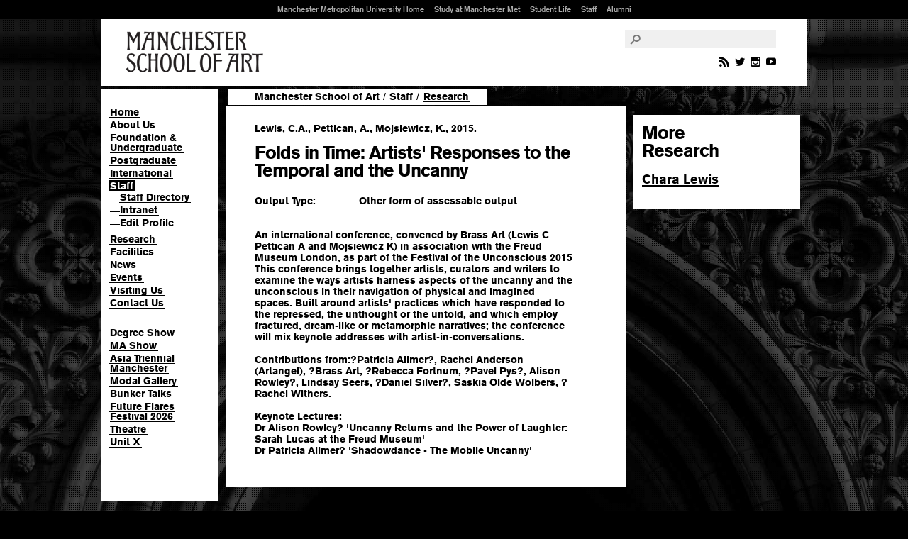

--- FILE ---
content_type: text/html; charset=ISO-8859-1
request_url: https://www.art.mmu.ac.uk/staff/research/6046
body_size: 12209
content:
<!DOCTYPE html>
<html lang="en">
<head>
  <meta charset="ISO-8859-1" />
  <title>Lewis, C.A., Pettican, A., Mojsiewicz, K., 2015 - Folds in Time: Artists&#039; Responses to the Temporal and the Uncanny &ndash; Manchester School of Art</title>
  <meta name="description" content="" />
  <meta name="keywords" content="MMU, Manchester Metropolitan University, Manchester School of Art, UK, England, Northwest, School, M40" />
  <meta name="author" content="" />
  <meta name="sponsor" content="" />
  <meta class="swiftype" name="section" data-type="enum" content="ah.art" /> 
  <link rel="shortcut icon" href="/favicon.ico" />
  <link rel="stylesheet" type="text/css" href="https://fast.fonts.net/cssapi/f926af1e-e2dc-4f8f-ae2a-70abeb3a905a.css" />
  <link rel="stylesheet" type="text/css" href="/css/styles.css?v=3.4" />
  <link rel="stylesheet" type="text/css" href="/css/staff.css" />

  <script type="text/javascript" src="/js/jquery-1.7.2.min.js"></script>
  <script type="text/javascript" src="/js/jquery.easing1.2.js"></script>
  <script type="text/javascript" src="/js/functions.js"></script>
  <script type="text/javascript" src="/js/jquery.backstretch.min.js"></script>
  <script type="text/javascript" src="/js/jquery.isotope.min.js"></script>

<!-- Google Tag Manager -->
<script>(function(w,d,s,l,i){w[l]=w[l]||[];w[l].push({'gtm.start':
new Date().getTime(),event:'gtm.js'});var f=d.getElementsByTagName(s)[0],
j=d.createElement(s),dl=l!='dataLayer'?'&l='+l:'';j.async=true;j.src=
'https://www.googletagmanager.com/gtm.js?id='+i+dl;f.parentNode.insertBefore(j,f);
})(window,document,'script','dataLayer','GTM-T65RRD');</script>
<!-- End Google Tag Manager -->
<style>body #ccc .ccc-notify-button.ccc-reject-button,body #ccc .ccc-notify-button.ccc-notify-link 
{font-weight: 400 !important;}</style>

</head>
<body class="mesh">
<!-- Google Tag Manager (noscript) -->
<noscript><iframe src="https://www.googletagmanager.com/ns.html?id=GTM-T65RRD"
height="0" width="0" style="display:none;visibility:hidden"></iframe></noscript>
<!-- End Google Tag Manager (noscript) -->

<div class="mesh"></div>

<div id="fortextonlydisplay" data-swiftype-index="false">
    <p><a href="#pagecontent" accesskey="s">Skip to content</a> | <a href="https://www.mmu.ac.uk/accessibility/">Accessibility Information</a></p>
</div><!--#fortextonlydisplay-->

<div id="container">

    <div id="header" data-swiftype-index="false"
    >
        <div id="logo">
            <a class="artschool" href="https://www.art.mmu.ac.uk/">Manchester School of Art</a>
        </div><!--#logo-->
        <div id="searchandnav">
            <div class="searchandnav-contents">
                <div id="mmuglobal">
                    <ul>
                        <li><a href="https://www.mmu.ac.uk/" accesskey="m">Manchester Metropolitan University Home</a></li>
                        <li><a href="https://www.mmu.ac.uk/study/">Study at Manchester Met</a></li>
                        <li><a href="https://www.mmu.ac.uk/student-life/">Student Life</a></li>
                        <li><a href="https://www.mmu.ac.uk/staff/">Staff</a></li>
                        <li><a href="https://www.mmu.ac.uk/alumni/">Alumni</a></li>
                    </ul>
                </div><!--#mmuglobal-->
                <div id="search">
                    <form action="https://www.mmu.ac.uk/search/" method="get">
                        <input type="hidden" name="sts" value="ah.art" />
                        <label for="searchinput"><i class="icon-search"></i></label>
                        <input type="text" id="searchinput" name="stq" placeholder="" value="" />
                    </form>
                </div><!--#search-->
            </div><!--.searchandnavcontents-->
        </div><!--#searchandnav-->

        <ul class="social width3">
            <li>
                <a href="https://www.art.mmu.ac.uk/news/rss.php"><i class="icon-feed2"></i></a>
                <a href="https://twitter.com/McrSchArt"><i class="icon-twitter"></i></a>
                <a href="https://instagram.com/McrSchArt"><i class="icon-instagram"></i></a>
                <a href="https://youtube.com/McrSchArt"><i class="icon-youtube"></i></a>
            </li>
        </ul>
    </div><!--#header-->
<div id="contentcontainer">
<div id="nav" data-swiftype-index="false">
<ul>
<li><a href="/" title="Manchester School of Art Homepage">Home</a></li>
<li><a href="/about/" title="About the Manchester School of Art">About Us</a></li>
<li><a href="/courses/" title="Details of our foundation and undergraduate courses">Foundation &amp; Undergraduate</a></li>
<li><a href="/postgraduate/" title="Details of our postgraduate courses">Postgraduate</a></li>
<li><a href="/international/" title="Information for International applicants">International</a></li>
<li class="current"><a href="/staff/" title="Staff">Staff</a>
<ul class="level2">
<li><span class="dash">&mdash;</span><a href="/staff/directory/" title="Staff directory">Staff Directory</a></li>
<li><span class="dash">&mdash;</span><a href="http://www.artdesnet.mmu.ac.uk/" title="Manchester School of Art Staff Intranet">Intranet</a></li>
<li><span class="dash">&mdash;</span><a href="http://www.artdesnet.mmu.ac.uk/profile/" title="Edit Profile">Edit Profile</a></li></ul>
</li>
<li><a href="/research/" title="Research and Knowledge Exchange at Manchester School of Art">Research</a></li>
<li><a href="/facilities/" title="Details of our studios, workshops and resources">Facilities</a></li>
<li><a href="/news/" title="News">News</a></li>
<li><a href="/events/" title="Events">Events</a></li>
<li><a href="/visiting/" title="Visiting Us">Visiting Us</a></li>
<li><a href="/contactus/" title="Contact Us">Contact Us</a></li></ul>
<ul>
<li><a href="https://degreeshow.mmu.ac.uk/" title="Degree Show">Degree Show</a>
<li><a href="https://www.art.mmu.ac.uk/mashow/" title="MA Show">MA Show</a>
<li><a href="http://atm.mmu.ac.uk/" title="Asia Triennial Manchester (4 Nov - 4 Dec 2025)">Asia Triennial Manchester</a>
<li><a href="https://www.schoolofdigitalarts.mmu.ac.uk/modal-gallery/" title="Modal Gallery at the School of Digital Arts">Modal Gallery</a>
<li><a href="https://www.art.mmu.ac.uk/bunkertalks/" title="Bunker Talks">Bunker Talks</a>
<li><a href="https://www.theatre.mmu.ac.uk/future-flares-festival/2026/" title=" Future Flares Festival 2026"> Future Flares Festival 2026</a>
<li><a href="https://www.theatre.mmu.ac.uk/productions/" title="Current productions at Manchester School of Theatre">Theatre</a>
<li><a href="https://www.art.mmu.ac.uk/unitx/" title="Unit X">Unit X</a></ul>
</div><!-- #nav -->
<div id="pagecontent">
<div id="breadcrumbs"> <a href="/">Manchester School of Art</a>  <span class="device">/</span> <a href="/staff/">Staff</a>  <span class="device">/</span> <a href="#level2"><em>Research</em></a></div>
<div class="content"><div class="pod"><p>Lewis, C.A., Pettican, A., Mojsiewicz, K., 2015.</p>
<h1>Folds in Time: Artists&#039; Responses to the Temporal and the Uncanny</h1><table border="0"><tr valign="top"><td width="30%">Output Type:</td><td>Other form of assessable output</td></tr>
</table><p> An international conference, convened by Brass Art (Lewis C Pettican A and Mojsiewicz K)  in association with the Freud Museum London, as part of the Festival of the Unconscious 2015<br />
This conference brings together artists, curators and writers to examine the ways artists harness aspects of the uncanny and the unconscious in their navigation of physical and imagined spaces. Built around artists' practices which have responded to the repressed, the unthought or the untold, and which employ fractured, dream-like or metamorphic narratives; the conference will mix keynote addresses with artist-in-conversations.<br />
<br />
Contributions from:?Patricia Allmer?, Rachel Anderson (Artangel), ?Brass Art, ?Rebecca Fortnum, ?Pavel Pys?, Alison Rowley?, Lindsay Seers, ?Daniel Silver?, Saskia Olde Wolbers, ?Rachel Withers.<br />
<br />
Keynote Lectures:<br />
Dr Alison Rowley? 'Uncanny Returns and the Power of Laughter: Sarah Lucas at the Freud Museum'<br />
Dr Patricia Allmer? 'Shadowdance - The Mobile Uncanny'<br/><br/></p ></div>
</div>
<div class="sidebar step"><div class="pod"><h2>More <br />Research</h2>
<ul>
<li><a href="/profile/clewis#research">Chara Lewis</a></li>
</ul>
</div>
</div>
</div><!-- #pagecontent -->
<div class="clear"></div>
</div><!-- #contentcontainer -->

        <div class="footer-holder" data-swiftype-index="false">
            <div id="footer" class="twelve-cols">

                <div id="sitemap">

                <ul>
                    <li><a href="https://www.artdes.mmu.ac.uk/administration/">Information <br />for Current <br />Students</a></li>
                </ul>

                <ul>
                    <li><a href="https://www.art.mmu.ac.uk/">Manchester School of Art</a></li>
                    <li><a href="https://www.art.mmu.ac.uk/courses/">Undergraduate</a></li>
                    <li><a href="https://www.art.mmu.ac.uk/postgraduate/">Postgraduate</a></li>
                    <li><a href="https://www.art.mmu.ac.uk/staff/">Staff</a></li>
                    <li><a href="https://www.art.mmu.ac.uk/research/">Research</a></li>
                    <li><a href="https://www.art.mmu.ac.uk/facilities/">Facilities</a></li>
                 </ul>
                <ul>
                    <li><a href="https://www.art.mmu.ac.uk/news/">News</a></li>
                    <li><a href="https://www.art.mmu.ac.uk/events/">Events</a></li>
                    
                    <li><a href="https://degreeshow.mmu.ac.uk">Degree Show</a></li>
                    <li><a href="https://www.art.mmu.ac.uk/mashow/">MA Show</a></li>
                    
                </ul>
                <ul class="width3">              
                    <li><a href="https://www.msa.ac.uk/">Manchester School of Architecture</a></li>
                    <li><a href="https://www.theatre.mmu.ac.uk/">Manchester School of Theatre</a></li>
					<li><a href="https://schoolofdigitalarts.mmu.ac.uk/">School of Digital Arts</a></li>
                    <li><a href="https://www.mmu.ac.uk/about-us/faculties/arts-humanities/">Faculty of Arts &amp; Humanities</a></li>
                    <!-- <li><a href="https://www.art.mmu.ac.uk/research/">Research Centre</a></li> -->
                    
                </ul>

                <ul class="mmulogo width3">
                	<li>
                		<a href="https://www.mmu.ac.uk">Manchester Metropolitan University</a>
                	</li>
                </ul>
                <div class="clear"><!-- --></div>

            </div><!--#sitemap-->

                <div id="contactandlegal">

                <ul><li>&nbsp;</li></ul>
                <ul>
                    <li><a href="https://www.art.mmu.ac.uk/visiting/">Visiting Us</a></li>
                    <li><a href="https://www.art.mmu.ac.uk/contactus/">Contact Us</a></li>
                </ul>
                <ul>
                    <li><a href="https://www.mmu.ac.uk/legal/#copy"  accesskey="8">&copy; 2025 Manchester Metropolitan University</a></li>
                </ul>
                <div id="block-footermenuskinblock"><ul>
                    <li><a href="https://www.mmu.ac.uk/legal/#privacy">Privacy Policy</a></li>
                    <li><a href="https://www.mmu.ac.uk/cookie-policy">Cookies</a></li>
                    <li><a href="https://www.mmu.ac.uk/foi/">Freedom of Information</a></li>
                    <li><a href="https://www.mmu.ac.uk/accessibility/" accesskey="0">Accessibility</a></li>
                    <li><a href="https://www.art.mmu.ac.uk/siteinfo/" accesskey="9">Site Information</a></li>
                </ul></div>
                <div class="clear"><!-- --></div>


            </div><!--#contactandlegal-->

            </div><!--#footer-->
        </div><!--.footer-holder--></div><!-- #container -->
<script>
$(function(){

	$('.collection').isotope({
		itemSelector : 'div',
		layoutMode : 'masonry'

	});

$.backstretch(["/gfx/backgrounds/grosvenor_grey_bg.jpg"], {duration: 10000, fade: 1000});
});

</script>
</body>
</html>



--- FILE ---
content_type: text/css
request_url: https://fast.fonts.net/cssapi/f926af1e-e2dc-4f8f-ae2a-70abeb3a905a.css
body_size: 412
content:
@import url(/t/1.css?apiType=css&projectid=f926af1e-e2dc-4f8f-ae2a-70abeb3a905a);
@font-face{
font-family:"BasicCommercialW01-Blk";
src:url("/dv2/14/2d96c912-e30a-46fd-92a5-bdf139cab30b.woff2?d44f19a684109620e4841471ae90e8186df205ea3b7e1c0d250a32d125adc27a69c5a6864d6ab62481f78c18b7a346bdbe432e4146d4f31e17e2d0f3f127b5d0e59adfc91dba76de249f573e87c49d82ca18e0187965234558&projectId=f926af1e-e2dc-4f8f-ae2a-70abeb3a905a") format("woff2"),url("/dv2/3/80fccca1-ffd4-473b-a074-d231aacb770d.woff?d44f19a684109620e4841471ae90e8186df205ea3b7e1c0d250a32d125adc27a69c5a6864d6ab62481f78c18b7a346bdbe432e4146d4f31e17e2d0f3f127b5d0e59adfc91dba76de249f573e87c49d82ca18e0187965234558&projectId=f926af1e-e2dc-4f8f-ae2a-70abeb3a905a") format("woff");
}
@font-face{
font-family:"BasicCommercialW01-Bold";
src:url("/dv2/14/259b2e27-d686-457d-bee9-027466b3b679.woff2?d44f19a684109620e4841471ae90e8186df205ea3b7e1c0d250a32d125adc27a69c5a6864d6ab62481f78c18b7a346bdbe432e4146d4f31e17e2d0f3f127b5d0e59adfc91dba76de249f573e87c49d82ca18e0187965234558&projectId=f926af1e-e2dc-4f8f-ae2a-70abeb3a905a") format("woff2"),url("/dv2/3/fb411e31-380f-4a7f-a4c3-daaacd9aa217.woff?d44f19a684109620e4841471ae90e8186df205ea3b7e1c0d250a32d125adc27a69c5a6864d6ab62481f78c18b7a346bdbe432e4146d4f31e17e2d0f3f127b5d0e59adfc91dba76de249f573e87c49d82ca18e0187965234558&projectId=f926af1e-e2dc-4f8f-ae2a-70abeb3a905a") format("woff");
}


--- FILE ---
content_type: text/css
request_url: https://www.art.mmu.ac.uk/css/styles.css?v=3.4
body_size: 29001
content:
html,body,div,span,applet,object,iframe,h1,h2,h3,h4,h5,h6,p,blockquote,pre,a,abbr,acronym,address,big,cite,code,del,dfn,em,img,ins,kbd,q,s,samp,small,strike,strong,sub,sup,tt,var,b,u,i,center,dl,dt,dd,ol,ul,li,fieldset,form,label,legend,table,caption,tbody,tfoot,thead,tr,th,td,article,aside,canvas,details,embed,figure,figcaption,footer,header,hgroup,menu,nav,output,ruby,section,summary,time,mark,audio,video{margin:0;padding:0;border:0;font-size:100%;font:inherit;vertical-align:baseline}article,aside,details,figcaption,figure,footer,header,hgroup,menu,nav,section{display:block}body{line-height:1}ol,ul{list-style:none}blockquote,q{quotes:none}blockquote:before,blockquote:after,q:before,q:after{content:'';content:none}table{border-collapse:collapse;border-spacing:0}@font-face{font-family:'icons';src:url('fonts/icons.eot?3q0k96');src:url('fonts/icons.eot?#iefix3q0k96') format('embedded-opentype'),url('fonts/icons.woff?3q0k96') format('woff'),url('fonts/icons.ttf?3q0k96') format('truetype'),url('fonts/icons.svg?3q0k96#icons') format('svg');font-weight:normal;font-style:normal}[class^="icon-"],[class*=" icon-"]{font-family:'icons';speak:none;font-style:normal;font-weight:normal;font-variant:normal;text-transform:none;line-height:1;-webkit-font-smoothing:antialiased;-moz-osx-font-smoothing:grayscale}.icon-phone:before{content:"\e600"}.icon-calendar:before{content:"\e602"}.icon-location:before{content:"\e603"}.icon-lock:before{content:"\e604"}.icon-download:before{content:"\e605"}.icon-globe:before{content:"\e606"}.icon-notification:before{content:"\e607"}.icon-info:before{content:"\e608"}.icon-info2:before{content:"\e609"}.icon-close:before{content:"\e60a"}.icon-checkmark:before{content:"\e60b"}.icon-checkmark2:before{content:"\e60c"}.icon-arrow-right:before{content:"\e60d"}.icon-arrow-left:before{content:"\e60e"}.icon-arrow-down-right:before{content:"\e60f"}.icon-mail:before{content:"\e610"}.icon-facebook:before{content:"\e611"}.icon-instagram:before{content:"\e612"}.icon-twitter:before{content:"\e613"}.icon-feed:before{content:"\e614"}.icon-youtube:before{content:"\e615"}.icon-file-pdf:before{content:"\e616"}.icon-file-word:before{content:"\e617"}.icon-pinterest:before{content:"\e618"}.icon-linkedin:before{content:"\e619"}.icon-google-plus:before{content:"\e61a"}.icon-feed2:before{content:"\e61b"}.icon-print:before{content:"\e61c"}.icon-search:before{content:"\e601"}.icon-camera:before{content:"\e61d"}.two-cols{width:154px}.three-cols{width:236px}.four-cols{width:318px}.five-cols{width:400px}.six-cols{width:482px}.seven-cols{width:564px}.eight-cols{width:646px}.nine-cols{width:728px}.ten-cols{width:810px}.eleven-cols{width:892px}.twelve-cols{width:974px}.smallfont{font-family:'BasicCommercialW01-Bold','Helvetica Neue',Helvetica,Arial,sans-serif;font-size:12px;line-height:14px}.content-box{-moz-box-sizing:content-box;-webkit-box-sizing:content-box;box-sizing:content-box}*{-moz-box-sizing:border-box;-webkit-box-sizing:border-box;box-sizing:border-box;background-repeat:no-repeat;position:relative;vertical-align:middle;text-decoration:none;border-width:0}*:focus{outline:none}body,html{height:100%}.left{float:left}.right{float:right}.clear{clear:both;height:0 !important}.kern{letter-spacing:-0.07em}input{-webkit-border-radius:0}*{text-rendering:optimizeLegibility}body{font-family:'BasicCommercialW01-Blk','Helvetica Neue',Helvetica,Arial,sans-serif;font-size:12px;line-height:16px;background:#000000;color:#000000;text-rendering:optimizeLegibility;-webkit-font-smoothing:antialiased;-webkit-text-size-adjust:100%;-moz-text-size-adjust:100%;-ms-text-size-adjust:100%}a,a:visited{color:#000000}a.wrap{-ms-word-break:break-all;word-break:break-all;word-break:break-word;-webkit-hyphens:auto;-moz-hyphens:auto;hyphens:auto}.device{font-family:sans-serif}body.mesh div.mesh{position:fixed;width:100%;height:100%;top:0;left:0;background:url(../gfx/mesh.png)}#fortextonlydisplay{position:absolute;top:-9999px}body.grid #container{background:url(../gfx/grid.png) repeat-y center top;width:100%}#header{height:125px;width:100%;position:relative}#header #logo{position:absolute;background:white;width:994px;left:50%;margin-left:-497px;height:94px;top:27px;z-index:1}#header #logo a{height:94px;text-indent:-5000px;display:block;float:left}#header #logo a.mmu{width:84px;background:url(../gfx/logo-mmu.png)}#header #logo a.artschool{width:234px;background:url(../gfx/logo-artschool.png);margin-left:18px}#header #logo a.artschool-2{width:234px;background:url(../gfx/logo-artschool-2.png)}#header #logo a.theatre{width:315px;background:url(../gfx/logo-theatre.png);margin-left:18px}#header ul.social{position:absolute;top:80px;right:50%;margin-right:-454px;z-index:2}#header ul.social li a,#header ul.social li a:visited{display:inline-block;margin-left:.35em;color:#000000;font-size:14px}#header ul.social li a:hover,#header ul.social li a:visited:hover{color:#aaaaaa}#header #searchandnav{position:absolute;width:100%;background:black;height:27px;font-size:11px;font-family:'BasicCommercialW01-Bold','Helvetica Neue',Helvetica,Arial,sans-serif;color:#aaaaaa}#header #searchandnav a,#header #searchandnav a:visited{color:#aaaaaa}#header #searchandnav a:hover,#header #searchandnav a:visited:hover{color:#ffffff}#header #searchandnav .searchandnav-contents{text-align:center;width:984px;margin:0 auto;height:24px}#header #searchandnav #mmuglobal,#header #searchandnav #search{display:inline-block;top:5px}#header #searchandnav #mmuglobal ul,#header #searchandnav #search ul{display:inline-block}#header #searchandnav #mmuglobal ul li,#header #searchandnav #search ul li{display:inline-block}#header #searchandnav #mmuglobal a,#header #searchandnav #search a,#header #searchandnav #mmuglobal a:visited,#header #searchandnav #search a:visited{margin:0 .5em}#header #searchandnav #search{position:absolute;right:38px;width:213px;top:43px;z-index:3;height:24px;text-align:left;color:black;background:#f0f0f0}#header #searchandnav #search label{position:absolute;display:inline-block;font-size:14px;line-height:16px;color:black;-moz-opacity:.5;-khtml-opacity:.5;-webkit-opacity:.5;opacity:.5;padding:6px 8px 3px;z-index:-1}#header #searchandnav #search input{position:absolute;color:#000000;-moz-opacity:.5;-khtml-opacity:.5;-webkit-opacity:.5;opacity:.5;margin:0;right:0;width:213px;background:transparent;font:normal 14px/16px 'BasicCommercialW01-Blk','Helvetica Neue',Helvetica,Arial,sans-serif;-webkit-font-smoothing:antialiased;padding:4px 8px 4px 30px}::-webkit-input-placeholder{color:#000}input:focus::-webkit-input-placeholder{color:#fff}:-moz-placeholder{color:#000}input:focus:-moz-input-placeholder{color:#fff}::-moz-placeholder{color:#000}input:focus::-moz-input-placeholder{color:#fff}:-ms-input-placeholder{color:#000}input:focus:-ms-input-placeholder{color:#fff}#contentcontainer{width:994px;left:50%;margin-left:-497px}#nav{float:left;background:white;width:165px;padding:24px 12px 50px 12px;margin:0 5px 1em 0;font-size:14px}#nav ul{margin-bottom:24px}#nav li{line-height:14px;padding:2px 0}#nav li a,#nav li a:visited{margin-left:-1px;padding:0 2px 0 1px;background:url(../gfx/underline-1px-black.png)}#nav li a:hover,#nav li a:visited:hover{background:#ff80c0;background-color:rgba(255,0,128,0.5);text-decoration:none}#nav li.current>a,#nav li.current>a:visited{color:#ffffff;background-color:#000000;text-decoration:none}#nav li ul{margin-bottom:2.5px}#nav li ul li{position:relative}#nav li ul li .dash{position:absolute;font-family:sans-serif;top:3px}#nav li ul li a{left:1em}#nav li ul.level3{margin-left:1em}#nav .footer-links{margin-top:50px;font-size:12px;font-family:'BasicCommercialW01-Bold','Helvetica Neue',Helvetica,Arial,sans-serif;line-height:1}#nav .footer-links p,#nav .footer-links ul{margin-bottom:16px}#nav .footer-links li{padding:0}#nav .footer-links a,#nav .footer-links a:visited{background:url(../gfx/underline-1px-black.png) 0 -2px}#nav #relatedlinks{margin-top:50px}.footer-holder{background:black;padding:100px 20px 200px}#footer{font-size:12px;line-height:14px;font-family:'BasicCommercialW01-Bold','Helvetica Neue',Helvetica,Arial,sans-serif;margin:0 auto;color:white}#footer a{color:white}#footer a:hover{background:url(../gfx/underline-1px-white.png) 0 -2px}#footer #sitemap{margin:0 0 1px;padding:10px 0}#footer #contactandlegal{margin:0;padding:10px 0}#footer ul{float:left;width:171.5px}#footer ul.width1{width:82px}#footer ul.width3{width:210px}#footer ul.social{font-size:24px;padding-left:20px}#footer ul.social a,#footer ul.social a:visited{display:inline-block;margin-right:.25em}#footer ul.social a:hover,#footer ul.social a:visited:hover{-moz-opacity:1;-khtml-opacity:1;-webkit-opacity:1;opacity:1;color:#aaaaaa;background:none}#footer ul.mmulogo{padding-left:27.5px}#footer ul.mmulogo a{top:-6px;background:url(../gfx/svg/logo-mmu-white.svg);background-position:left top;background-repeat:no-repeat;width:185px;height:71px;text-indent:-5000px;display:block;float:left}#footer ul.mmulogo a:hover{-moz-opacity:.9;-khtml-opacity:.9;-webkit-opacity:.9;opacity:.9}#pagecontent{float:left;margin:0;padding:0 0 3em 0;width:820px}#pagecontent #breadcrumbs{display:inline-block;margin:0 5px 2px;padding:4px 24px 5px 36px;top:0px;left:4px;width:auto;background:white;font-size:14px;line-height:1}#pagecontent #breadcrumbs a,#pagecontent #breadcrumbs a:visited{padding:0 1px;white-space:nowrap}#pagecontent #breadcrumbs a:hover,#pagecontent #breadcrumbs a:visited:hover{background:url(../gfx/underline-1px-black.png)}#pagecontent #breadcrumbs em{padding:0 1px;white-space:nowrap;background:url(../gfx/underline-1px-black.png)}#pagecontent h1.slideshow-title,#pagecontent h2.slideshow-title-h2{top:19px;padding:5px 2em 8px 10px !important;left:31px;position:absolute;background:white;z-index:100;display:inline-block;margin-right:40px}#pagecontent .course-title{margin:1em 0 1.5em}#pagecontent .course-title .award{width:318px;float:left}#pagecontent .course-title .ucas{width:154px;float:left}#pagecontent .course-title .award,#pagecontent .course-title .duration{margin-bottom:1em}#pagecontent .content{padding:0 5px;float:left;width:574px}#pagecontent .content.full-width{width:820px}#pagecontent #pagecopy{width:432px}#pagecontent #pagecopy h2,#pagecontent #pagecopy h3,#pagecontent #pagecopy p{text-indent:30px;margin:4px 0}#pagecontent #pagecopy h2,#pagecontent #pagecopy h3{text-decoration:underline}#pagecontent .aside{position:absolute;top:20px;width:166.5px;right:-169px;padding:30px 5px 40px 7.5px;background:#ffffff;font-size:12px;line-height:14px}#pagecontent .aside p{margin:8px 0}.pod{width:100%;margin:0 0 10px 0;background:white;position:relative;padding:23px 31px 13px 41px;font-size:14px;line-height:1.2em}.pod h1,.pod h2{display:block;margin:0 0 .75em 0;font-size:25px;line-height:1;letter-spacing:-1px}.pod h3,.pod h4{display:block;margin:0 0 .75em 0;font-size:18px;line-height:1;letter-spacing:0}.pod h5{margin-bottom:1em}.pod .img{display:block;position:relative;width:525px;height:295px}.pod ul.list{list-style:disc;display:block;padding-left:3.5em;margin-bottom:2em}.pod ul.padlist li{margin-bottom:.5em;padding-right:3em}.pod ol.list{list-style:decimal;display:block;padding-left:3.5em;margin-bottom:2em}.pod table{width:100%;margin-bottom:2em}.pod table th{text-align:left;border-bottom:1px solid black;padding:.25em 1em .25em 0;margin-bottom:.25em}.pod table td{border-bottom:1px solid #aaaaaa;padding:.25em 1em .25em 0}.pod form.form{margin-bottom:2em}.pod form.form label{clear:both;width:160px;padding-right:20px;display:inline-block;float:left;line-height:1;margin:11px 0 0px}.pod form.form label small{font-size:75%;white-space:nowrap}.pod form.form input[type='text'],.pod form.form textarea,.pod form.form select{border:none;float:left;background:#f0f0f0;color:black;margin:5px 0;font:normal 14px/16px 'BasicCommercialW01-Blk','Helvetica Neue',Helvetica,Arial,sans-serif;-webkit-font-smoothing:antialiased;padding:4px 8px}.pod form.form input[type='text']{width:300px}.pod form.form fieldset{padding-top:11px}.pod form.form fieldset label{width:auto;float:none;clear:none;display:block;margin:0}.pod form.form fieldset label:hover{cursor:pointer}.pod form.form fieldset label input[type='checkbox']:hover{cursor:pointer}.pod form.form input[type='submit']{margin-top:1em;background:#000000;color:#ffffff;font:normal 25px/1em 'BasicCommercialW01-Blk','Helvetica Neue',Helvetica,Arial,sans-serif;-webkit-font-smoothing:antialiased;padding:4px 12px 4px 10px}.pod form.form input[type='submit']:hover{cursor:pointer;background-color:rgba(255,0,128,0.5);color:black}.pod p{margin:0 0 1em 0;padding-right:3em}.pod p.natural{font-size:14px;line-height:1.2em;letter-spacing:0}.pod p.leader{font-size:25px;line-height:1;letter-spacing:-1px}.pod p.leader a,.pod p.leader a:visited{background-image:url(../gfx/underline-1.5px-black.png)}.pod h4 a,.pod p a,.pod h4 a:visited,.pod p a:visited{background:url(../gfx/underline-1px-black.png) 0 0}.pod h4 a:hover,.pod p a:hover,.pod h4 a:visited:hover,.pod p a:visited:hover{background:black;color:white}.pod h4.smallfont a,.pod p.smallfont a,.pod h4.smallfont a:visited,.pod p.smallfont a:visited{background:url(../gfx/underline-1px-black.png) 0 -2px}.pod h4.smallfont a:hover,.pod p.smallfont a:hover,.pod h4.smallfont a:visited:hover,.pod p.smallfont a:visited:hover{background:black;color:white}.pod .highlight,.pod .pullquote{display:inline;background:#ff80c0;background:rgba(255,0,128,0.5);color:#7a0643;z-index:0}.pod .highlight{padding-left:.25em;margin-left:-0.25em;padding-right:.25em;margin-right:-0.25em}.pod .pullquote{display:inline-block;margin:-10px -10px -10px -48px;padding:10px 10px 10px 48px}.pod a.more,.pod a.more:visited{background:black;color:white;font-size:14px;line-height:16px;letter-spacing:0;padding:0 .3em 0 .15em;display:inline-block;margin:0 0 1em}.pod a.more:hover,.pod a.more:visited:hover{background:white;color:black}.pod .bigmore{margin-bottom:1em}.pod .bigmore a.more{font-size:18px;line-height:1;padding:.15em .3em .15em .3em;margin-left:-0.3em}.pod .extra-content p{display:none}.pod .extra-content.visible a.more{display:none}.pod .extra-content.visible p{display:block}.pod ul{margin:0 0 1.5em 0}.pod ul li{margin:0 0 0 0}.pod ul li a,.pod ul li a:visited{background:url(../gfx/underline-1px-black.png)}.pod ul li a:hover,.pod ul li a:visited:hover{background:black;color:white}.pod ul.index{margin:16px 0}.pod ul.index li{margin:0;font-size:25px;line-height:1.15;letter-spacing:-1px}.pod ul.index li a,.pod ul.index li a:visited{background:url(../gfx/underline-2px-black.png) repeat 0 -3px;padding:0 3px 0 1px;text-decoration:none}.pod ul.index li a:hover,.pod ul.index li a:visited:hover{background:black;color:white}.pod .slideshow{width:525px;margin:-11px 0 1em -24px}.pod .slideshow .slide{padding:0}.pod .slideshow .slide .resize,.pod .slideshow .slide a.resize:visited{background-size:auto auto;background-position:center}.pod .slideshow .slide.standard{width:525px;height:295px}.pod.profile h3 a,.pod.profile h3 a:visited{background:url(../gfx/underline-2px-black.png) repeat 0 -5px}.pod.profile h3 a:hover,.pod.profile h3 a:visited:hover{background:black;color:white;padding:0 10px;margin-left:-10px}.pod.profile h4{font-size:14px;line-height:16px}.pod.blog3col ul{margin-top:2em;margin-bottom:0}.pod.blog3col ul li{width:154px;margin-right:10px;margin-bottom:24px;float:left}.pod.blog3col ul li span{display:block}.pod.blog3col ul br{line-height:100%}.content.full-width .pod{padding-right:290px}.sidebar{float:left;position:relative;width:236px;margin-left:5px}.sidebar .submenu{width:100%;font-size:25px;line-height:29px;letter-spacing:-1px;background:white;color:black;margin:.5em 0 10px;padding:0 .5em .5em}.sidebar .submenu ul{padding:.5em 0}.sidebar .submenu ul.spaced li{margin-bottom:.25em}.sidebar .submenu a,.sidebar .submenu a:visited{color:black;padding:0 5px 0 2px;background:url(../gfx/underline-2px-black.png) repeat 0 -3px}.sidebar .submenu a:hover,.sidebar .submenu a:visited:hover{background:black;color:white;text-decoration:none}.sidebar .submenu.reverse{background:black;color:white}.sidebar .submenu.reverse a,.sidebar .submenu.reverse a:visited{color:white;background-image:url(../gfx/underline-2px-white.png)}.sidebar .submenu.reverse a:hover,.sidebar .submenu.reverse a:visited:hover{background:white;color:black}.sidebar .pod{padding:.5em 1em .5em .5em;margin:0 0 10px 0;font-size:25px;line-height:25px;letter-spacing:-1px;background:white;color:black}.sidebar .pod h3{margin-top:0;font-size:25px;line-height:25px;letter-spacing:-1px}.sidebar .pod a,.sidebar .pod a:visited{background:transparent url(../gfx/underline-2px-black.png) repeat 0 -4px;color:black}.sidebar .pod a:hover,.sidebar .pod a:visited:hover{background:black;color:white;text-decoration:none}.sidebar .pod p{padding-right:0}.sidebar .pod p:first{margin-top:0}.sidebar .pod p.natural a,.sidebar .pod p.natural a:visited{white-space:nowrap;background:url(../gfx/underline-1px-white.png) 0 0}.sidebar .pod p.std{font-size:14px;line-height:16px;letter-spacing:0;margin-bottom:1em}.sidebar .pod p.std a,.sidebar .pod p.std a:visited{background:url(../gfx/underline-1px-black.png) 0 0}.sidebar .pod p.std a:hover,.sidebar .pod p.std a:visited:hover{background:black;color:white}.sidebar .pod ul{margin-bottom:.75em}.sidebar .pod ul li{font-size:18px;line-height:20px;letter-spacing:0;margin:.5em 0}.sidebar .pod ul li a,.sidebar .pod ul li a:visited{background:url(../gfx/underline-1.5px-black.png) 0 -7px}.sidebar .pod ul li a.current,.sidebar .pod ul li a:visited.current{background:#000000;color:#ffffff}.sidebar .pod.reverse{background:black;color:white}.sidebar .pod.reverse a,.sidebar .pod.reverse a:visited{background-image:url(../gfx/underline-2px-white.png);color:white}.sidebar .pod.reverse a:hover,.sidebar .pod.reverse a:visited:hover{background:white;color:black}.sidebar .pod.reverse p.std a,.sidebar .pod.reverse p.std a:visited{background:url(../gfx/underline-1px-white.png) 0 0}.sidebar .pod.reverse p.std a:hover,.sidebar .pod.reverse p.std a:visited:hover{background:white;color:black}.sidebar .pod.reverse a.more{background:white;color:black}.sidebar .pod.reverse a.more:hover{background:black;color:white}.sidebar .pod.reverse ul li a,.sidebar .pod.reverse ul li a:visited{background:url(../gfx/underline-1.5px-white.png) 0 -7px}.sidebar .pod.padtop{padding-top:23px}.sidebar.step{margin-top:12px}.sidebar a.noline,.sidebar a.noline:visited,.sidebar a.noline:hover{background:none !important;color:black !important}.fix-me.fixed{position:fixed;top:0px;left:50%;margin-left:252px}.fix-me.fixed.fixed-bottom{left:0;margin-left:579px;position:absolute;top:auto;bottom:35px}ul.courses-accordion li{position:relative;width:482px}ul.courses-accordion li .course-info{display:none;font-size:14px;line-height:16px;letter-spacing:0;margin:0}ul.courses-accordion li .course-info .img{width:482px;height:200px}ul.courses-accordion li .course-info .course-info-title{margin:1em 0 0 5px;padding:2px 20px 5px 5px;display:inline-block;background:#ffffff;color:#000000;max-width:80%}ul.courses-accordion li .course-info .course-description{background:#000000;color:#ffffff;padding:10px 20px 5px 5px}ul.courses-accordion li .course-info .course-description p{margin:0}ul.courses-accordion li>a{display:block;background-image:none !important}ul.courses-accordion li.hover{cursor:pointer}ul.courses-accordion li.hover a{color:#ffffff;background:#000000 !important}ul.staff-thumbs{margin-bottom:0}ul.staff-thumbs li{width:154px;margin-right:10px;margin-bottom:10px}ul.staff-thumbs a img{display:block;margin:0}.smallthumb{width:154px;float:left;margin-right:10px}.smallthumb a img{display:block;height:60px;width:90px}.brochuredownload a{display:block;background-color:#000000;color:#ffffff;font-size:18px;padding-top:2.8em;padding-left:110px;background-repeat:no-repeat;margin-bottom:10px}.brochuredownload a:hover{background-color:#ffffff;color:#000000}ul.staff-index li{font-size:18px;line-height:20px;margin:0}ul.staff-index li a,ul.staff-index li a:visited{background:url(../gfx/underline-1.5px-black.png) 0 -7px}ul.staff-index li a:hover,ul.staff-index li a:visited:hover{background:black;margin-left:-2px;padding:0 4px;color:white}.staff-search{background:#ff80c0;background:rgba(255,0,128,0.5);margin:-24px -10px 5px -20px;padding:7px 10px 5px 20px;display:inline-block;font-size:25px;line-height:1;letter-spacing:-1px;color:#7a0643}.staff-search input[type='text']{top:-1px;background:#ff80c0;color:#7a0643;display:inline;border-bottom:2px solid #7a0643;font:normal 25px/1em 'BasicCommercialW01-Blk','Helvetica Neue',Helvetica,Arial,sans-serif !important;letter-spacing:-1px;-webkit-font-smoothing:antialised;padding:0 0 2px 4px;width:8em}.staff-search input[type=submit]{background:#7a0643;color:#ff80c0;font:normal 25px/1em 'BasicCommercialW01-Blk','Helvetica Neue',Helvetica,Arial,sans-serif !important;letter-spacing:-1px;-webkit-font-smoothing:antialised}.staff-search input[type=submit]:hover{cursor:pointer;background:white;color:#7a0643}.pod.article-preview{font-size:14px;line-height:16px;letter-spacing:0}.pod.article-preview img{width:210px;background:black;left:0;top:4px;margin-bottom:.5em}.pod.article-preview h3{font-size:18px;line-height:22px;letter-spacing:0;background:white;margin-left:5px}.pod.article-preview h3 a,.pod.article-preview h3 a:visited{background-color:none;display:inline;margin-left:0}.pod.article-preview h3 a:hover,.pod.article-preview h3 a:visited:hover{background-color:none;background:url(../gfx/underline-1.5px-black.png) 0 -7px;color:black}.pod.article-preview h3.with-img{margin-left:0;position:absolute;top:20px;left:8px;max-width:200px;padding:5px 8px 4px 5px}.pod.article-preview p{font-size:14px;line-height:16px;letter-spacing:0}.pod.article-preview a.more,.pod.article-preview a.more:visited{color:white;background:black}.pod.article-preview a.more:hover,.pod.article-preview a.more:visited:hover{background-color:white;background:url(../gfx/underline-1px-black.png);color:black}.pod.article-preview p,.pod.article-preview a{margin-left:5px}.pods{margin:10px 0}.pods .pod{margin:0 5px;background:#ffffff;width:auto;padding:0}.pods .pod.cta-pod{position:relative}.pods .pod.cta-pod a{position:absolute;padding:20px 25px;font-size:25px;letter-spacing:-1px;line-height:1;display:block;height:100%}.pods .pod.cta-pod a:hover{background:black;color:white}.pods .pod.image-pod{padding:16px 26px}.pods .pod.image-pod .image{display:block;width:345px;height:191px;padding:7px 8px}.pods .pod.image-pod .image .title{padding:7px 25px 7px 9px;background:white;font-size:25px;line-height:1;letter-spacing:-1px;display:inline-block}.pods .pod.image-pod .image .title .smaller{font-size:18px;letter-spacing:0;line-height:20px;display:inline-block}.pods .pod.image-pod .image .title .std{font-size:14px;letter-spacing:0;line-height:16px;display:inline-block}.pods .pod.image-pod .image:hover{cursor:pointer}.pods .pod.image-pod .image:hover .title{background:black;color:white}.pods.two-pods .pod{width:400px;float:left}.pods.two-pods .pod.six{width:482px}.pods.two-pods .pod.four{width:318px}.pods .cta-pod{background:white}.pods .cta-pod a,.pods .cta-pod a:visited{width:100%}.pods.three-pods{background:#ffffff;margin:0 5px 12.5px;padding:28px 21px}.pods.three-pods .pod{float:left;width:246px}.pods.three-pods .pod.image-pod{padding:0}.pods.three-pods .pod.image-pod .image{width:246px;height:167px;margin-bottom:12px}.pods.three-pods .pod.image-pod .image .title .subtitle{font-size:12px;margin-top:6px;display:block;letter-spacing:0}.pods.three-pods .pod.image-pod h3{font-size:25px;letter-spacing:-1px;line-height:1;padding:0 12px 6px}.pods.three-pods .pod.image-pod h4{font-size:12px;padding:0 12px 11px;line-height:1.2}.pods.three-pods .pod.image-pod p{padding:0 12px 11px 16px}.pods.three-pods .pod.image-pod.alt{position:relative}.pods.three-pods .pod.image-pod.alt .image{position:relative}.pods.three-pods .pod.image-pod.alt .image .title{position:absolute;bottom:0;width:100%;background:black;color:#ffffff;left:0;font-size:12px;letter-spacing:0;padding-left:12px}.pods.three-pods .pod.image-pod.alt .image:hover .title{background:#ffffff;color:black}.pods.three-pods .pod.cta-pod{position:relative}.pods.three-pods .pod.cta-pod a,.pods.three-pods .pod.cta-pod a:visited{background:black;color:white;font-size:25px;letter-spacing:-1px;line-height:1;display:block;height:auto;position:relative}.pods.three-pods .pod.cta-pod a:hover,.pods.three-pods .pod.cta-pod a:visited:hover{color:black;background:#ffffff}.pods.three-pods .pod.text-pod{padding-left:16px}.pods.three-pods .pod.text-pod h2 a:hover,.pods.three-pods .pod.text-pod h3 a:hover,.pods.three-pods .pod.text-pod h2 a:visited:hover,.pods.three-pods .pod.text-pod h3 a:visited:hover{background-color:#000000;color:#ffffff}.pod.postgraduate,.submenu.postgraduate{background:#fbe8f1;color:#2e1354}.pod.postgraduate .index a,.submenu.postgraduate .index a,.pod.postgraduate .index a:visited,.submenu.postgraduate .index a:visited{color:#2e1354;background-image:url(../gfx/underline-2px-purple.png)}.pod.postgraduate .index a:hover,.submenu.postgraduate .index a:hover,.pod.postgraduate .index a:visited:hover,.submenu.postgraduate .index a:visited:hover{background:#2e1354;color:#fbe8f1}.pod.postgraduate a,.submenu.postgraduate a,.pod.postgraduate a:visited,.submenu.postgraduate a:visited{color:#2e1354;background-image:url(../gfx/underline-2px-purple.png)}.pod.postgraduate a:hover,.submenu.postgraduate a:hover,.pod.postgraduate a:visited:hover,.submenu.postgraduate a:visited:hover{background:#2e1354;color:#fbe8f1}.pod.postgraduate.reverse,.submenu.postgraduate.reverse{background:#2e1354;color:#fbe8f1}.submenu.undergraduate{background:white !important;color:black !important}.submenu.undergraduate a,.submenu.undergraduate a:visited{color:#000000 !important;background-image:url(../gfx/underline-2px-black.png) !important}.submenu.undergraduate a:hover,.submenu.undergraduate a:visited:hover{background:#000000 !important;color:#ffffff !important}#coursecontent .unitmap{overflow:hidden;margin-bottom:1em}#coursecontent .unitmap div{border:2px solid #a0a0a0;padding:5px;margin-bottom:2px;margin-right:2px;float:left}#coursecontent .unitmap .credits{margin-bottom:0}#coursecontent .unitmap .long{width:454px}#coursecontent .unitmap .short{width:150px;min-height:8em}#coursecontent .unitmap .fat{width:302px;min-height:8em}#coursecontent .unitmap p{padding-right:1em}#coursecontent .unitmap .mapover{background-color:#000000;color:#ffffff;border-color:#000000}#coursecontent .unitmap .mapover a,#coursecontent .unitmap .mapover a:visited{color:#ffffff;background:#000000 url("../gfx/underline-1px-white.png")}#coursecontent .unitmap .mapover a:hover,#coursecontent .unitmap .mapover a:visited:hover{color:#000000;background:#ffffff none}#coursecontent .unitsummaries>div{display:none}#coursecontent .unithover{display:block;position:absolute;z-index:100;background-color:#ffffff;border:1px solid #000000;padding:10px;-webkit-box-shadow:0 5px 5px rgba(0,0,0,0.25);-moz-box-shadow:0 5px 5px rgba(0,0,0,0.25);box-shadow:0 5px 5px rgba(0,0,0,0.25)}#coursecontent .arrow{width:23px;height:13px;background:url(../gfx/arrows.png) bottom left no-repeat;position:absolute;z-index:10}#coursecontent .above{background-position:top}#coursecontent .weightings li span:first-child{padding-right:.5em}.courseinfo #introduction li{margin-bottom:.5em;padding-right:3em}.courseinfo #blog li{margin-bottom:1em;padding-right:3em}.courseinfo #blog li span{white-space:nowrap}.courseinfo #applying th,.courseinfo #entryrequirements th{border-color:#aaaaaa}.courseinfo #fees h2 span,.courseinfo .with-entry-year span{background:black;color:white;font-size:14px;letter-spacing:0;padding:2px 4px;margin-top:2px;display:block;float:right}.courseinfo #kis{margin:0 0 10px 0;padding:0;overflow:hidden;width:100%;height:137.56px}.courseinfo #kis #unistats-widget-frame{width:1230px;height:300px;overflow:hidden;border:0px none transparent;-ms-zoom:.91707317;-ms-transform-origin:0 0;-moz-transform:scale(.91707317);-moz-transform-origin:0px 0px;-o-transform:scale(.91707317);-o-transform-origin:0px 0px;-webkit-transform:scale(.91707317);-webkit-transform-origin:0 0}.coursenews{padding-left:24px;padding-right:0}.coursenews h2,.coursenews>p{padding-left:17px}.coursenews .item{width:246px;float:left;margin-right:20px}.coursenews .item .image{display:block;width:100%;height:167px;margin-bottom:12px;padding:7px 8px}.coursenews .item .image .title{padding:7px 25px 7px 9px;background:white;font-size:25px;line-height:1;letter-spacing:-1px;display:inline-block}.coursenews .item .image .title .smaller{font-size:18px;letter-spacing:0;line-height:20px;display:inline-block}.coursenews .item .image .title .subtitle{font-size:12px;display:block;letter-spacing:0}.coursenews .item .image:hover{cursor:pointer}.coursenews .item .image:hover .title{background:black;color:white}.coursenews .item p{padding:0 8px 1em 17px}

--- FILE ---
content_type: text/css
request_url: https://www.art.mmu.ac.uk/css/staff.css
body_size: 1929
content:
.feature .pod{background-repeat:no-repeat;background-position:95% 0}.feature .pod .images img{margin-right:10px}.feature .pod .quote{left:.6em}.feature .pod .start{position:absolute;left:-0.6em}ul.staff-index li{font-size:18px;line-height:20px;margin:0}ul.staff-index li a,ul.staff-index li a:visited{background:url(../gfx/underline-1.5px-black.png) 0 -7px}ul.staff-index li a:hover,ul.staff-index li a:visited:hover{background:black;margin-left:-2px;padding:0 4px;color:white}.staff-search{padding-right:1px}.staff-search input[type='text']{width:6em;padding-left:0}.staffatoz a.current,.staffatoz a.current:visited{background:#000000;color:#ffffff}table.progleaders{border-top:1px solid #aaa}table.progleaders td:first-child{width:60%}table.progleaders a:hover{background:#000000;color:#ffffff}body.staffprofile #contact li{word-wrap:break-word}body.staffprofile .photo{margin-top:-20px}body.staffprofile .resimgs img{margin:0 5px 5px 0}body.staffprofile .profile .letters{font-size:18px;letter-spacing:0;padding-left:.2em}body.staffprofile .jobtitle--long{font-size:18px;letter-spacing:0;z-index:100}body.staffprofile h1{margin-bottom:0;line-height:1.1}.sidebar .tinythumbs{margin-bottom:.5em}.sidebar .tinythumbs a:hover,.sidebar .tinythumbs a:visited:hover{background:none}.sidebar .tinythumbs img{margin:0 5px 5px 0}.pod .tinythumbs a,.pod .tinythumbs a:visited,.pod .tinythumbs a:hover{background:none;padding:0;margin:0}.workthumb{width:154px;float:left;margin-right:10px;margin-bottom:10px}ul.staff-index .contact{font-size:14px;line-height:1;margin-bottom:1em}ul.staff-index .contact a,ul.staff-index .contact a:visited{padding:0;margin:0}ul.staff-index .contact a:hover,ul.staff-index .contact a:visited:hover{padding:0;margin:0}.cms ul{list-style:disc;display:block;padding-left:2.5em;padding-right:3em;margin-bottom:1em}.cms ol{list-style:decimal;display:block;padding-left:2.5em;padding-right:3em;margin-bottom:1em}

--- FILE ---
content_type: application/javascript
request_url: https://www.art.mmu.ac.uk/js/functions.js
body_size: 1983
content:
$(document).ready(function() {

	//boxes();
	$('.extra-content a.more').click(function(e) {
		e.preventDefault();
		$(this).parent().addClass('visible');
	});


	// fix-me side-bar boxes
	if ($('.fix-me').length > 0)
	{
	
		var nav_pos = $('.fix-me').offset().top;
		$(window).scroll(function(e)
		{
		
			if ( (document.documentElement.scrollTop || document.body.scrollTop) >= nav_pos) {
				$('.fix-me').addClass('fixed').removeClass('fixed-bottom');
			} else
				$('.fix-me').removeClass('fixed fixed-bottom');
		
			if ((document.documentElement.scrollTop || document.body.scrollTop) >= ($('#pagecontent').offset().top+$('#pagecontent').height())-($('.fix-me').outerHeight())) {
				
				$('.fixed').addClass('fixed-bottom');
				
			}
				
		}).scroll();
	}

	$('.submenu ul li a, .sidebar .pod ul li a').click(function(e) {
		element = $(this).prop('hash');
		if ($(element).length)
		{
			e.preventDefault();
			pos = $(element).offset().top;
			distance = Math.abs($(window).scrollTop()-pos);
			$('html,body').stop(true).animate({scrollTop:pos},distance/2, 'easeInOutCirc');
		}
	}); 


});

function randomNumber(range)
{
	return Math.floor((Math.random()*range)+1);
}

function boxes()
{
	
	$('.box-me').each(function() {

		var box_range = 20;

		offset = $(this).offset();
		page_offset = $('.page').offset();
		top = (box_range/2)+randomNumber(box_range/2);
		right = box_range+randomNumber(box_range);
		bottom = (box_range/2)+randomNumber(box_range/2);
		left = box_range+randomNumber(box_range);
		
		d = document.createElement('div');
		$(d).appendTo('.page').addClass('box').css({
			'left': ((offset.left-page_offset.left)+box_range)-left,
			'top': offset.top-top,
			'width': $(this).width()+right,
			'height': $(this).height()+(bottom*2)
		});
	});

}

function equalHeight(group) {
	var tallest = 0;
	group.each(function() {
		var thisHeight = $(this).outerHeight();
		if(thisHeight > tallest) {
			tallest = thisHeight;
		}

	});
	group.height(tallest);
}


--- FILE ---
content_type: image/svg+xml
request_url: https://www.art.mmu.ac.uk/gfx/svg/logo-mmu-white.svg
body_size: 9318
content:
<svg xmlns="http://www.w3.org/2000/svg" viewBox="0 0 1800 639.7"><path fill="#fff" d="M579.3 489c-2.6-51-11.3-110.6-50-148a80.9 80.9 0 0 0-46.5-20.7c-15-41.8 20.2-82 48.5-110.9 8.7-8.7 17.9-17.2 27.3-25.5l-5.7-9.9a630 630 0 0 1-35.8 10.8c-39.1 10-91.7 20.7-120.2-13.4 7-15.6 9.1-34 5.3-50.6-13-52.1-60.5-89.6-103.1-117.3-2.8-1.8-6-3.5-9.4-3.5a18 18 0 0 0-9.4 3.5c-42.6 27.7-90 65.2-103 117.3a80.8 80.8 0 0 0 5.3 50.7c-28.7 33.9-81 23.4-120.3 13.3A637.6 637.6 0 0 1 26.6 174l-5.7 10c9.3 8.3 18.5 16.8 27.2 25.5 28.3 28.9 63.8 69 48.5 110.8-17 1.7-34 9-46.5 20.8-38.7 37.4-47.4 97-50 147.8-.2 3.3 0 7 1.6 10a18 18 0 0 0 7.7 6.3c45.6 23.1 101.2 45.4 153.1 30.6 16.4-5 31.3-16 41.3-30 43.7 8 60.8 58.5 71.7 97.5 3.2 12 5.9 24.1 8.4 36.4h11.6c2.5-12.3 5.2-24.5 8.4-36.4 11-38.9 28-89.8 71.7-97.4 10 14 25 25 41.3 29.9 51.9 14.8 107.5-7.5 153-30.6 3-1.5 6-3.5 7.8-6.4a18 18 0 0 0 1.6-9.8Zm-84-275.1c-33 30.6-58 76-36 117.9-19 22-48.1 25-77 21.6-28.6-5-58.2-17.6-79.6-28.4 1.4-23.9 5.2-55.8 15.2-83 11.5-26.8 28.6-50.6 57.2-55.8 25.4 40 77.2 40.9 120.1 27.7ZM289.7 27.7c41.1 27 106.2 79.7 84.4 132.2-39.3 1.4-64.4 32-77.7 67.5-2.5 6.2-4.8 12.5-6.7 19a195 195 0 0 0-6.8-19c-13.2-35.5-38.3-66-77.6-67.5-21.9-52.5 43.3-105.2 84.4-132.2ZM84.2 213.9C127.2 227 179 226 204.3 186c28.6 5.4 45.7 29 57.1 55.8 10.1 27.3 14 59.2 15.3 83.1a300.7 300.7 0 0 1-79.6 28.4c-28.9 3.4-58 .5-76.9-21.7 22-41.9-3.1-87.2-36-117.8Zm98.2 278c-34.6 45.2-112.8 15.2-156.7-7 2.8-49 15.9-131.8 72.3-139.1 20.8 33.2 59.9 39.7 97.1 33.5 6.7-.9 13.3-2 20-3.6-4.7 4.9-9 10-13 15.2-24.1 29.2-38.1 66.3-19.8 101Zm191.4-12.2c-47.3 2-74 46.4-84.1 90.2-10-43.9-36.8-88.3-84.1-90.2-9.7-27.4 2.3-54 19.7-77.4a300.2 300.2 0 0 1 64.4-54.8c20 13.2 45.7 32.4 64.3 54.8 17.5 23.3 29.5 50 19.7 77.4ZM397 492c18.5-34.8 4.4-72-19.7-101.2-4-5.2-8.4-10.3-13-15.1a194 194 0 0 0 20 3.6c37.3 6.2 76.3-.3 97.1-33.5 56.4 7.3 69.5 90 72.3 139.2-44 22.1-122.2 52.1-156.7 7Zm300.2-203.1v87.3h14.4v16.4h-49.7v-16.4h14.7V289H662v-16.4h54.5L736 334c4.5 14.4 6 20.1 8.5 34 1-5.8 1.8-9.9 2.3-11.9.5-2 3-10.4 7-23.2l18.7-60.5h54.4v16.4h-15v87.3h15v16.4h-52.7v-16.4h14.2V289l-34.6 103.7h-22.5l-34-103.7Zm223.4 78a35 35 0 0 1-8.3 15.6c-7.2 8.3-18.3 12.5-33.6 12.5-28.3 0-45.6-17.3-45.6-45.4 0-28.3 17-45.6 44.7-45.6 29.3 0 44 15.8 44 48v3.9h-64.6c1 14.6 8.7 22.7 21.8 22.7 10 0 16.4-4.2 18.6-11.8h23Zm-23-25.4c-.6-13.7-7.4-21.1-19.5-21.1-11.9 0-19 7.4-20.3 21h39.8Zm69.1 26.3c0 5.5.2 6.8 1.6 8.2a7.1 7.1 0 0 0 5.6 2.6 7 7 0 0 0 6.7-4.9c.5-1.8.7-3.6.9-10.3h15c0 9.2-.2 11.4-1.7 16-2.9 10.3-11.5 15.6-25.6 15.6-18.3 0-27.2-9.2-27.2-28.7v-43.6h-14.2v-15.6H942v-17.5l24.7-8.5v26h24.7v15.6h-24.7v45Zm74.9-40.8a27.1 27.1 0 0 1 26.3-23c3.4 0 5.4.9 7.7 3v21.1c-3.6-.9-5.6-1-8.3-1-6.7 0-12 1.7-16.4 5.5-5.6 4.9-7.9 11-7.9 20.7V377h15.5v15.7h-53.1V377h13v-54.2h-13v-15.6h36.2v20Zm135.2 22.6c0 27.3-18.8 45.3-47.4 45.3-29.4 0-48-17.8-48-46.2 0-26.9 19-44.7 47.6-44.7 29.2 0 47.8 17.6 47.8 45.6Zm-70-.6c0 18.4 8.6 29.6 22.2 29.6 14.3 0 22.4-10.7 22.4-29.8 0-17.8-8.3-28.4-22.2-28.4-13.7 0-22.3 11-22.3 28.6Zm110.3-23.4c1.4-6.8 3.4-9.9 8.7-14.2 5.9-5 13.5-7.4 23.2-7.4 25.2 0 39.3 16.4 39.3 45.2 0 29.4-14.5 45.8-40 45.8-15 0-25-6-29.7-17.9v31.2h14V424h-51.3v-15.7h12.6v-85.6h-12.6v-15.6h35.8v18.5Zm.9 23.6c0 18.7 8.3 29.4 22.9 29.4 14.2 0 22-10.3 22-29s-7.8-29.2-21.5-29.2c-14.6 0-23.4 10.8-23.4 28.8Zm175.7.4c0 27.3-18.7 45.3-47.4 45.3-29.3 0-47.9-17.8-47.9-46.2 0-26.9 19-44.7 47.6-44.7 29.2 0 47.7 17.6 47.7 45.6Zm-69.9-.6c0 18.4 8.5 29.6 22.2 29.6 14.2 0 22.3-10.7 22.3-29.8 0-17.8-8.3-28.4-22.1-28.4-13.7 0-22.4 11-22.4 28.6Zm111.4 28h12v15.6h-49.3V377h12.6v-91.3H1398V270h37.3v107Zm59.5 0h11.4v15.6h-48.3V377h12.3v-54.2h-12.3v-15.6h37v69.8Zm.2-107v22.8h-25.5V270h25.5Zm53.1 97.8c0 5.5.2 6.8 1.6 8.2a7.1 7.1 0 0 0 5.6 2.6 7 7 0 0 0 6.7-4.9c.5-1.8.7-3.6.9-10.3h15c0 9.2-.3 11.4-1.7 16-2.9 10.3-11.5 15.6-25.6 15.6-18.3 0-27.2-9.2-27.2-28.7v-43.6h-14.2v-15.6h14.2v-17.5l24.7-8.5v26h24.7v15.6H1548v45Zm41.1-34.8c.8-18.6 15-29 39.8-29 28.3 0 40.7 10.3 40.7 33.7v39.2h12.7v15.7h-33.7v-15.7c-6.5 12.8-15.5 18-31.2 18-20 0-31.9-10-31.9-26.8 0-10.8 5.6-19.3 15.9-24 6.5-3 16.5-4.5 31.3-4.5 4.3 0 6.5 0 14.2.4-.1-9-.5-11.3-2.3-14-2.9-3.8-7.4-5.6-15-5.6-10.8 0-16.2 4-16.9 12.6h-23.6Zm50.3 20c-9.5 0-15.1.5-20 2-6.5 2-10.3 6.3-10.3 11.9 0 7.2 5.6 11.7 14.6 11.7 14.8 0 21.8-7.8 23.6-25.4-3.4-.2-5-.2-8-.2Zm87.7-28.6c3.6-13 14.4-20.4 30.4-20.4 19.4 0 30.4 10 30.4 28v45h12.1v15.6h-48.3v-15.7h11.6v-38.1c0-12.5-5-18.4-15.9-18.4-11.3 0-18.5 8.6-18.5 22.5v34h11.5v15.7h-49V377h12.8v-54.2h-12.8v-15.6h35.7v17.3ZM697 120.6V208h14.5v16.4h-49.7V208h14.7v-87.4H662v-16.3h54.5l19.5 61.5c4.5 14.5 6 20.2 8.5 34 1-5.7 1.8-9.8 2.3-11.8.5-2 3-10.5 7-23.2l18.7-60.6h54.4v16.4h-15V208h15v16.4h-52.7V208h14.2v-87.4l-34.6 103.8h-22.5l-34-103.8Zm141.5 44.2c.8-18.6 15-29 39.8-29 28.3 0 40.8 10.2 40.8 33.6v39.3h12.6v15.7H898v-15.7c-6.5 12.8-15.5 18-31.2 18-20 0-31.8-10-31.8-26.8 0-10.8 5.5-19.3 15.8-24 6.5-3 16.6-4.5 31.3-4.5 4.4 0 6.5 0 14.3.4-.2-9-.6-11.4-2.4-14-2.8-3.9-7.3-5.7-15-5.7-10.7 0-16.1 4-16.8 12.7h-23.6Zm50.3 20c-9.5 0-15.1.5-20 2-6.5 2-10.3 6.2-10.3 11.8 0 7.2 5.6 11.7 14.6 11.7 14.8 0 21.8-7.7 23.6-25.4l-7.9-.1Zm87.7-28.7c3.6-13 14.4-20.3 30.4-20.3 19.5 0 30.5 10 30.5 28v45h12v15.6h-48.2v-15.7h11.5v-38.2c0-12.4-5-18.3-15.9-18.3-11.3 0-18.5 8.6-18.5 22.5v34h11.5v15.7h-49v-15.7h12.8v-54.2H941v-15.7h35.7v17.3Zm164 38.8c0 5.2-.3 7.2-2 11-5.3 13.3-19.2 21-37.7 21-28.5 0-46.1-17.6-46.1-46.3 0-27.2 16.2-44.8 41-44.8 12.6 0 22.4 5.6 26 14.7v-11.7h18.7v33H1120c-1-13-7.3-19.6-18.7-19.6-13.3 0-21.2 10.2-21.2 27.9 0 18.9 8.2 30.3 22 30.3 10 0 15.4-4.7 18-15.5h20.5Zm45.4-41.1c3.4-11.6 13.9-18 28.8-18 19 0 30.5 10 30.5 26.3v46.6h12.4v15.7h-49.2v-15.7h12v-37.4c0-13.2-4.6-19.1-15-19.1-12.9 0-19.7 8.8-19.7 25v31.5h12v15.7h-49.3v-15.7h12.6v-91.3h-12.6v-15.7h37.5v52Zm164 44.8a35 35 0 0 1-8.2 15.7c-7.2 8.3-18.4 12.4-33.7 12.4-28.3 0-45.6-17.3-45.6-45.4 0-28.2 17-45.5 44.7-45.5 29.4 0 44 15.8 44 48v3.8h-64.5c.9 14.6 8.6 22.7 21.8 22.7 9.9 0 16.4-4.1 18.5-11.7h23Zm-23-25.4c-.5-13.6-7.3-21-19.4-21-11.9 0-19.1 7.3-20.4 21h39.8Zm92-34.4h18v28.7h-19v-1.3c0-8.4-7.1-13.8-17.7-13.8-9.4 0-15 3.6-15 9.5 0 5.2 3.3 7.4 14.2 9.5l10.3 1.8c19.3 3.7 28.8 12.3 28.8 26 0 16.7-12.8 27.5-32.8 27.5-13.1 0-21-4.1-25.7-13.1v10.8h-18.2v-29.7h19.4c.8 10 7.4 15.7 18.6 15.7 9.4 0 15.8-4 15.8-9.8 0-2.9-1.6-5.7-4-7.2a38.6 38.6 0 0 0-12.5-3.2l-11-2c-17.8-3.2-25.8-11-25.8-25 0-16.2 13.2-27.4 32.1-27.4 12 0 19 3.8 24.5 13.3V139Zm66.4 60.7c0 5.6.2 6.9 1.6 8.3a7.1 7.1 0 0 0 5.6 2.5 7 7 0 0 0 6.7-4.8c.5-1.8.7-3.6.9-10.3h15c0 9.2-.2 11.4-1.7 16-2.9 10.3-11.5 15.5-25.6 15.5-18.3 0-27.2-9.2-27.2-28.6v-43.6h-14.2v-15.7h14.2v-17.4l24.7-8.5v26h24.7v15.6h-24.7v45Zm123.6-.9a35 35 0 0 1-8.2 15.7c-7.2 8.3-18.4 12.4-33.7 12.4-28.3 0-45.6-17.3-45.6-45.4 0-28.2 17-45.5 44.7-45.5 29.4 0 44 15.8 44 48v3.8h-64.5c.9 14.6 8.6 22.7 21.8 22.7 9.9 0 16.3-4.1 18.5-11.7h23Zm-23-25.4c-.5-13.6-7.4-21-19.5-21-11.9 0-19 7.3-20.3 21h39.8Zm67.5-14.4a27.1 27.1 0 0 1 26.3-23c3.4 0 5.4.9 7.7 3V160c-3.6-.9-5.5-1-8.2-1-6.7 0-12.1 1.7-16.4 5.5-5.6 4.9-8 11-8 20.7v23.6h15.5v15.7h-53v-15.7h12.9v-54.2h-13v-15.7h36.2v20ZM773.1 511.6c0 16.8-1.8 24.3-8.3 33.5a46 46 0 0 1-39.1 18.2c-17 0-30-5.7-38.6-16.2-6.3-8-9-17-9-31v-63.6H662v-11.9h52v12h-19.7v65c0 8.6 1.6 14.6 5.5 20a32 32 0 0 0 26.7 12.4c20.4 0 32.3-13.5 32.3-36.4v-61h-19.3v-12h50v12h-16.3v59Zm46.3-18.4c3.2-11.8 13.8-18.5 29.1-18.5 19.5 0 30.3 9.4 30.3 26.3v48.7h14.8v11.1h-44.7v-11.2h14.8v-43.4c0-13.1-6.7-19.8-19.8-19.8-14.6 0-23.8 10.3-23.8 26.5v36.8h15.1v11.1h-45.8v-11.2H805V488h-15.5v-11.2h30v16.4Zm113.4 56.4h13.7v11.2h-44v-11.2h15.2V488h-15.1v-11.2h30.2v72.8Zm0-109V457h-16.7v-16.4h16.7Zm59.1 97.5a41 41 0 0 1 3.6 14c.9-4.8 1.3-5.9 2.9-10.2.3-1.4 2.1-6.1 7.2-19l13.7-34.9h-15.5V477h40V488h-9.5l-29.4 72.8H986L956.2 488h-9.5V477h41V488h-15.4l13.8 35L992 538Zm137-3.2c-.6 4.5-2 8.6-4.8 12.6-7 10.3-18.5 15.5-34.8 15.5-17.4 0-28.6-5-36.7-16.6-5.2-7.6-7.8-16-7.8-26.5 0-28.3 16.4-45.2 43.6-45.2 21.3 0 34.8 9.4 39.7 27a65 65 0 0 1 2.2 20.7h-70c.6 17.5 12.1 28.9 29.8 28.9 13.3 0 22.9-6.2 25.2-16.4h13.7Zm-14.1-23.6c-1-15.5-10.7-25-26.2-25s-25.6 9.3-27.7 25h53.9Zm52.5-15.7c1.8-12.4 12.4-21 26.7-21 2.5 0 4.5.4 7 1V489c-3-2.2-4.7-2.7-8.3-2.7-6.5 0-12.6 2.5-17 7-5.3 5.4-7.8 13.4-7.8 24.2v32h18.3v11.2h-49v-11.1h15.5V488h-15.5V477h30.1v18.7Zm99.6-18.8h12.1v27.4h-12c0-11.3-8.5-17.8-23.3-17.8-12 0-20 4.9-20 12.4 0 6.9 3.6 9.6 15.1 11.2l11.2 1.6c11.5 1.8 17 3.4 21.6 6.9 5.5 4 8.5 10.2 8.5 17.8 0 16.4-13 26.7-33.7 26.7-14 0-21.8-4-27-14v11.8h-12v-29h12c.5 11.7 10.3 19.5 24 19.5 12.4 0 21-5.6 21-13.6 0-4-1.6-7.2-4.5-9-2.7-1.8-6.5-2.7-14.8-3.8l-10.4-1.2c-10.3-1.5-16-3.4-20.2-7a21.7 21.7 0 0 1-6.5-16.4c0-8.9 3.6-15.2 11-19.7 6.5-4 13.9-6 22.7-6 12.8 0 20.2 3.8 25.2 12.9v-10.7Zm53.9 72.8h13.7v11.2h-44v-11.2h15.2V488h-15.2v-11.2h30.3v72.8Zm0-109V457H1304v-16.4h16.8Zm44 97c0 6.1.4 8.4 2.2 10.4 1.5 2 4.3 3.3 7.2 3.3 4.2 0 7.2-2.2 8.5-5.8.7-2.2 1-4.7 1.3-10.6h11.7c0 10.2-.7 14.4-3.4 18.7-4.2 6.3-10.9 9.4-20.4 9.4-6.3 0-11.4-1.6-15.1-4.7-5.3-4.3-7-9.7-7-21V488H1333v-11.2h16.7v-18.5l15.2-5.4v24h27.4V488h-27.4v49.6Zm45-49.6h-9.3v-11.2h41.1V488h-16.2l23.6 54c.7 2 1 2.6 1.4 4.8.2-1 .4-1.8.6-2 0-.5.3-1.4.9-2.7l22.3-54h-16v-11.2h39.3V488h-8.5l-35 81c-5.2 12.2-8.4 17.4-11.8 20.1a26.8 26.8 0 0 1-15.9 4.2c-4 0-8-.4-11-1v-11.5c2 .4 6 .7 8.7.7 3.4 0 6-.7 8-2 2.4-1.6 3-2.3 6-9.1l4.3-9.4-32.6-73Z"/></svg>